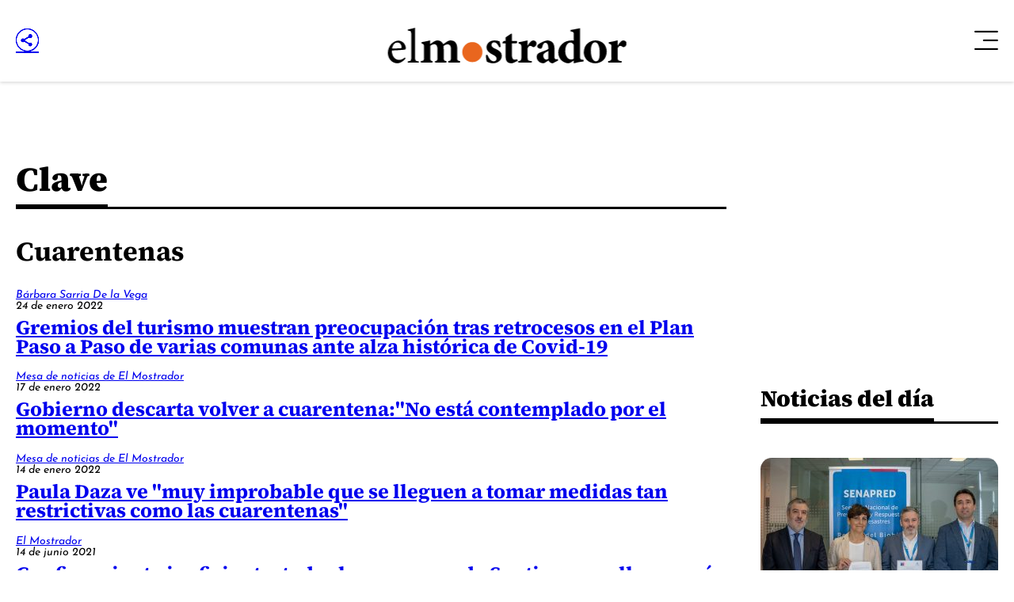

--- FILE ---
content_type: text/html; charset=utf-8
request_url: https://www.google.com/recaptcha/api2/aframe
body_size: 268
content:
<!DOCTYPE HTML><html><head><meta http-equiv="content-type" content="text/html; charset=UTF-8"></head><body><script nonce="oUz9zrjyNGMrRpEj0oYTQw">/** Anti-fraud and anti-abuse applications only. See google.com/recaptcha */ try{var clients={'sodar':'https://pagead2.googlesyndication.com/pagead/sodar?'};window.addEventListener("message",function(a){try{if(a.source===window.parent){var b=JSON.parse(a.data);var c=clients[b['id']];if(c){var d=document.createElement('img');d.src=c+b['params']+'&rc='+(localStorage.getItem("rc::a")?sessionStorage.getItem("rc::b"):"");window.document.body.appendChild(d);sessionStorage.setItem("rc::e",parseInt(sessionStorage.getItem("rc::e")||0)+1);localStorage.setItem("rc::h",'1769034364546');}}}catch(b){}});window.parent.postMessage("_grecaptcha_ready", "*");}catch(b){}</script></body></html>

--- FILE ---
content_type: application/javascript
request_url: https://www.elmostrador.cl/_templates/desktop/includes/js/functionalities.js?v=1.0.0.87
body_size: 7762
content:
var blank_space = "&#8203;";

const queryString = window.location.search;

const urlParams = new URLSearchParams(queryString);

//TIPOS DE PAGINAS
//single_page
//category_page
//home_page
//page_page (las paginas)
//search_page

//YA NO SE OCUPA, AHORA SE GENERA EN EL CMS
var __excluded_categories = [
    {
        slug        : "el-semanal",
        excluded_in : {
            teads : [
                "single_page"
            ],
            latinon : [
                "single_page",
                "search_page",
                "category_page"
            ],
            google_ads : [
                "single_page",
                "category_page",
                "search_page"
            ]
        },
        no_excluded : {
            google_ads : {
                "/3234986/caja_1_desktop" : [],
                "/3234986/caja_1_mobile" : [],
            }
        }
    },
    {
        slug        : "cultivate",
        excluded_in : {
            teads : [
                "single_page"
            ],
            latinon : [
                "single_page",
                "search_page",
                "category_page"
            ],
            google_ads : [
                "single_page",
                "category_page",
                "search_page"
            ]
        },
        no_excluded : {
            google_ads : {
                "/3234986/caja_1_desktop" : [],
                "/3234986/caja_1_mobile" : [],
            }
        }
    },
    {
        slug        : "politica",
        excluded_in : {
            teads : [
                "single_page"
            ],
            latinon : [
                "single_page",
                "search_page",
                "category_page"
            ],
            google_ads : [
                "single_page",
                "category_page",
                "search_page"
            ]
        }
    },
    {
        slug        : "universoparalelo",
        excluded_in : {
            teads : [
                "single_page"
            ],
            latinon : [
                "single_page",
                "search_page",
                "category_page"
            ],
            google_ads : [
                "single_page",
                "category_page",
                "search_page"
            ]
        }
    },
    {
        slug        : "aqui-coquimbo",
        excluded_in : {
            teads : [
                "single_page"
            ],
            latinon : [
                "single_page",
                "search_page",
                "category_page"
            ],
            google_ads : [
                "single_page",
                "category_page",
                "search_page"
            ]
        }
    },
    {
        slug        : "aqui-arica",
        excluded_in : {
            teads : [
                "single_page"
            ],
            latinon : [
                "single_page",
                "search_page",
                "category_page"
            ],
            google_ads : [
                "single_page",
                "category_page",
                "search_page"
            ]
        }
    },
    {
        slug        : "aqui-nuble",
        excluded_in : {
            teads : [
                "single_page"
            ],
            latinon : [
                "single_page",
                "search_page",
                "category_page"
            ],
            google_ads : [
                "single_page",
                "category_page",
                "search_page"
            ]
        }
    },
    {
        slug        : "juego-limpio",
        excluded_in : {
            teads : [
                "single_page"
            ],
            latinon : [
                "single_page",
                "search_page",
                "category_page"
            ],
            google_ads : [
                "single_page",
                "category_page",
                "search_page"
            ]
        }
    },
    {
        slug        : "revista-jengibre",
        excluded_in : {
            teads : [
                "single_page"
            ],
            latinon : [
                "category_page",
                "single_page"
            ]
        }
    },
    {
        slug        : "agenda-pais",
        excluded_in : {
            teads : [
                "single_page"
            ],
            latinon : [
                "category_page",
                "single_page"
            ]
        }
    },
    {
        slug        : "opinion",
        excluded_in : {
            teads : [
                "single_page"
            ],
            latinon : [
                "single_page"
            ]
        }
    },
    {
        slug          : "columnas",
        excluded_in : {
            teads : [
                "single_page"
            ],
            latinon : [
                "single_page"
            ]
        }
    },
    {
        slug          : "cartas",
        excluded_in : {
            teads : [
                "single_page"
            ]
        }
    },
    {
        slug          : "multimedia",
        excluded_in : {
            teads : [
                "single_page"
            ]
        }
    },
];

// ******************************************************
// GET ARGUMENT URL


var getArgumentByName = function(name, url) {
    if (!url) url = window.location.href;
    name = name.replace(/[\[\]]/g, "\\$&");
    var regex = new RegExp("[?&]" + name + "(=([^&#]*)|&|#|$)"),
        results = regex.exec(url);
    if (!results) return null;
    if (!results[2]) return '';
    return decodeURIComponent(results[2].replace(/\+/g, " "));
}
// ******************************************************

function copy_url(event,text){

    event.preventDefault();

    var tempInput = document.createElement('input');
    document.body.appendChild(tempInput);

    url_value = window.location.href;

    if(text){
        url_value = text;
    }


    if (!navigator.clipboard){
        // use old commandExec() way
        tempInput.value = url_value;
        tempInput.select();
        document.execCommand('copy');
        tempInput.parentElement.removeChild(tempInput);
    } else{
        navigator.clipboard.writeText(url_value).then(
            function(){
                //alert("copiado!"); // success 
            })
          .catch(
             function() {
                //alert("err"); // error
          });
    }  

};

function show_post_tags(){


    var $js_post_tags = $(".js_post_tags");
    
    $js_post_tags.each(function( index ) {
        
        $this = $(this);
            
        var source      = $("#tags_posts_template").html();
    
        var template    = Handlebars.compile(source);

        var post_tags = $this.data("tags");

    
        if(!post_tags.length){
            return;
        }

        var html = template({
            post_tags       : post_tags
        });

        $this.replaceWith(html);
    });
}



// ******************************************************
function modal_mas_18()
{
   
      var modal = document.getElementById('modal18');
      if(modal)
      {
            var yesBtn = document.getElementById('yesBtn18');
            var noBtn = document.getElementById('noBtn18');

            yesBtn.addEventListener('click', function(e) {
                e.preventDefault();
                modal.classList.add('u-hidden');
            });
          
            noBtn.addEventListener('click', function(e) {
                e.preventDefault();
                window.location.href = global_domain;
            });      
      } 
}



// ******************************************************
// ABRE UNA VENTANA EMERGENTE
var openWindow = function(url, winHeight, winWidth ) {
    var winTop = (screen.height / 2) - (winHeight / 2);
    var winLeft = (screen.width / 2) - (winWidth / 2);
    window.open( url, 'sharer', 'height='+winHeight+', width='+winWidth+', top=' + ($(window).height() / 2 - 275) + ', left=' + ($(window).width() / 2 - 225) + ', toolbar=0, location=0, menubar=0, directories=0, scrollbars=0');
}
// ******************************************************

// ******************************************************
//COMPARTIR
$(document).on('click', '[data-share-network]', function(e) {
    e.preventDefault();
    openWindow( $(this).attr('href'), 500, 500);
});
// ******************************************************


// ******************************************************
// RESPONSIVE VIDEOS
var setResponsiveVideo = function() {
    var toResponsive  = Array.prototype.join.call(arguments);
    var $toResponsive = $(toResponsive);

    $.each($toResponsive, function(i, el) {
        var $element = $(el);
        var $parent  = $element.parent();

        if (!$parent.hasClass('u-responsive-video') && !$parent.hasClass('live-home-section__content')
            && !$parent.hasClass('the-video__body')
            && !$element.hasClass('vrudopodcast')
        ){
            $element.wrap('<div class="u-responsive-video"></div>');
        }
    });
};
// ******************************************************

var isJson = function(item) {
    item = typeof item !== "string"
        ? JSON.stringify(item)
        : item;

    try {
        item = JSON.parse(item);
    } catch (e) {
        return false;
    }

    if (typeof item === "object" && item !== null) {
        return true;
    }

    return false;
}

function show_related_posts(){


    var $js_related_posts = $(".js_related_posts");
    
    $js_related_posts.each(function( index ) {
        
        $this = $(this);

        if (typeof related_posts == 'undefined' || !isJson(related_posts)) {
            $this.replaceWith("");
            return;
        }
            
        var source      = $("#related_posts_template_v2").html();
    
        var template    = Handlebars.compile(source);

        $limit = global_device == "mobile" ? 2 : related_posts.length;

        while(related_posts.length>$limit){
            related_posts.pop();
        }

        related_posts.forEach(element => {
            if(element.imagen_post==''){
                element.imagen_post = global_placeholder;
            }
            else{
                element.imagen_post = element.imagen_post.replace(global_domain_image,"");//POR SCROLL INFINITO
                element.imagen_post = global_domain_image+element.imagen_post;      
            }
        });
       


        var html = template({
            posts  : related_posts,
            domain : global_domain            
        });

        $this.replaceWith(html);
    });
}

function show_post_authors(){


    var $js_autores_box = $(".js_autores_box");
    
    $js_autores_box.each(function( index ) {
        
        $this = $(this);

        var autores_data = $this.data("json");

        if (!isJson(autores_data)) {
            $this.replaceWith("");
            return;
        }

        autores_data.forEach(element => {
            if(element.imagen=='default'){
                element.imagen = author_image_placeholder;
            }
            else{
                element.imagen = global_domain_image+element.imagen;      
            }
            if(element.occupation==''){
                element.occupation = blank_space;
            }
        });

        var source = null;

        if(autores_data.length>2){
            source      = $("#autores_many_minify_template").html();
        }
        else{
            source      = $("#autores_many_template").html();    
        }

        var template    = Handlebars.compile(source);    

        var html = template({
            autores    : autores_data,
            search_url : global_domain_search          
        });

        $this.replaceWith(html);
    });
}

// ******************************************************
// Autor Newslatters

function show_newslatters_authors() {
    var $js_author_model = $(".js-author-model:not(.loaded)");

    $js_author_model.each(function(index) {
        var $this = $(this);
        $this.addClass("loaded");
        var $js_autores_box = $this.find(".js_author_newslatters");
        var autores_data = $js_autores_box.data("json");
        var autor = $js_autores_box.data("autor");
        var invitado = $js_autores_box.data("invitado");

        if (!isJson(autores_data) || (autor == invitado)) {
            // $this.replaceWith("");
            $this.show(true);
            return;
        }

        var html = '';

        html += '<span style="margin-right: 0.5rem;" >Por:</span>';

        autores_data.forEach(element => {
            var copy = $this.clone(); // Clona el elemento original

            if (element.imagen == 'default') {
                element.imagen = author_image_placeholder;
            } else {
                element.imagen = global_domain_image + element.imagen;
            }
            if (element.occupation == '') {
                element.occupation = blank_space;
            }

            copy.find('.main-about-card__media').attr('href', '/autor/' + element.slug + '/');
            copy.find('.main-about-card__image').attr('src', element.imagen);
            copy.find('.main-about-card__image').attr('alt', element.name);
            copy.find('.main-about-card__permalink').attr('href', '/autor/' + element.slug + '/');
            copy.find('.main-about-card__permalink').text(element.name);
            copy.show(true);

            html += copy.prop('outerHTML'); // Obtén el HTML completo del clon
        });

        $this.replaceWith(html); // Reemplaza el original con el HTML generado
    });
}


// ******************************************************
// ENVIA PETICION DE VISTO

var send_post_count = function(post_id){
    
    if(typeof post_id=='undefined') return false;
    if(typeof global_url_metrics=='undefined') return false;
    if(global_url_metrics=='') return false;

    $.ajax({
        url: global_url_metrics,
        dataType: "json",
        type: 'POST',
        data: {action: "count_post" , post: post_id},
        cache: false,
        // contentType: false,
        // processData: false,
        success: function(data){
        },

        error: function(){
            console.error("Ocurrio un error procesando los datos.");
        }
    });
}

var cargarPublicidad = function(mode) {
    if (!$(".rtb_slot")[0]) return false;
    var window_width = $(window).width();
    if (typeof googletag == 'undefined') return false;

    var parner  = "google_ads";

    googletag.cmd.push(function() {
        $(".rtb_slot:not(.loaded,.only-focus)").each(function() {
            $(this).addClass("loaded");

            var slot = $(this).data("slot");

            var excluded = false;

            switch (global_section) {
                case "single_page":
                    excluded = category_exclude_parner_in_singles(parner,slot);
                    break;
                case "category_page":
                    excluded = category_exclude_parner_in_categories_pages(parner,slot);
                    break;
        
                case "search_page":
                    if(typeof global_page_category_slug != "undefined"){
                        excluded = category_exclude_parner_in_categories_pages(parner,slot);
                    }
                    break;

                case "author_page":
                    excluded = true;
                    break;
            
                default:
                    break;
            }

            if(typeof dfp_metadata.ocultar_publicidad!=="undefined"){
                ocultar_publicidad = dfp_metadata.ocultar_publicidad;
            }

            if ($(this).hasClass('no_scroll')) {
                excluded = true;
            }
        
            ocultar_publicidad_tmp = excluded ? "1" : ocultar_publicidad;

            if(typeof dfp_metadata.post_categories !== "undefined" && slot=="/3234986/header_320x100_mobile"){
                is_cartas_post = dfp_metadata.post_categories.findIndex(object => object.slug === "cartas") !== -1 ? true : false;
                if(is_cartas_post){
                    ocultar_publicidad_tmp = "1";
                }
            }

            if (ocultar_publicidad_tmp == "1") {
                //var $parent = $(this).parent();
                var $parent = $(this).closest('.the-banner');
                if ($parent) {
                    // parent_classes = $parent.attr('class');
                    // if (parent_classes) {
                    //     if (parent_classes.includes("banner")) {
                            $parent.css({
                                'display': 'none',
                            });
                    //     }
                    // }
                }
                else{
                    $(this).css({
                        'display': 'none',
                    });
                }
                return; //EQUIVALENTE A CONTINUE
            }
            // $(this).css({
            //     'margin-top': '20px',
            //     'margin-bottom': '20px',
            //     'margin-left': 'auto',
            //     'margin-right': 'auto'
            // });
            var id = $(this).data("adunit");

            if(typeof dfp_metadata.post_id !="undefined"){
                if(dfp_metadata.post_id!=""){
                    id = id+dfp_metadata.post_id;
                }
            }

            var dimensions = $(this).data("dimensions");
            var min_width = null;
            var valid = true;
            var slot_ads;
            if (typeof $(this).data("min-width") != 'undefined' && $(this).data("min-width") != '') {
                min_width = parseInt($(this).data("min-width"));
            }

            if(typeof id == 'undefined'){
                return false;
            }

            //console.log(id, slot, dimensions, post, category, tags);
            // console.log(document.getElementById(id), typeof document.getElementById(id));
            // SI LA PANTALLA ES MENOR/IGUAL AL ANCHO MINIMO ESTABLECIDO, SETEAMOS EN FALSE
            if (min_width != null && window_width <= min_width) {
                valid = false;
            }
            // SI EL ID YA ESTA EN EL SITIO
            if (document.getElementById(id) != null) {
                valid = false;
            }
            if (valid == true) {
                // Create a div for the slot
                var slotDiv = document.createElement('div');
                slotDiv.id = id; // Id must be the same as slotName
                $(this).html(slotDiv);
                slot_ads = googletag.defineSlot(slot, dimensions, id);

                var section = $(this).data("section");

                if(typeof section !== 'undefined'){
                    section = section.replace(/-/g, "_");
                    section = section+"_"+global_device;
                    slot_ads.setTargeting('Sección',section);
                    // slot_ads.setTargeting('seccion',section);
                }

                //SI ES NOTA, AGREGAMOS EL ID,CATEGORIAS Y TAGS A LA SECMENTACION
                if(typeof dfp_metadata.post_id !== 'undefined' && dfp_metadata.post_id !=''){

                    //CATEGORIES
                    var categories_targeting_slugs = [];
                    dfp_metadata.post_categories.forEach(function(value,index){
                        categories_targeting_slugs.push(value.slug);
                    });
                    slot_ads.setTargeting('categories',categories_targeting_slugs);

                    //TAGS
                    var tags_targeting_slugs = [];
                    dfp_metadata.post_tags.forEach(function(value,index){
                        tags_targeting_slugs.push(value.slug);
                    });
                    slot_ads.setTargeting('tags',tags_targeting_slugs);

                    //ID
                    slot_ads.setTargeting('post_id',dfp_metadata.post_id);

                }

                slot_ads.setTargeting('device',global_device );

                slot_ads.addService(googletag.pubads());
                
                googletag.pubads().enableSingleRequest();
                googletag.pubads().collapseEmptyDivs(true, true);
                // googletag.pubads().disableInitialLoad();
                googletag.enableServices();

                // googletag.display(id);
                googletag.cmd.push(function() {
                    googletag.display(id);
                });
                // googletag.pubads().refresh([slot_ads]);
            }
        });
    });
}

var category_exclude_parner_in_singles = function(parner,name_ad=null) {

    var index;
    var excluded = false;
    
    if(dfp_metadata.post_categories.length>0){
        
        excluded_categories.every((category) => {
            
            let category_slug = category.slug;

            index = dfp_metadata.post_categories.findIndex(object => object.slug === category_slug);
            if (index !== -1) {
                //PREGUNTAMOS POR LAS EXCLUSIONES
                if (category.excluded_in 
                    && category.excluded_in[parner] 
                    && category.excluded_in[parner].includes(global_section)
                )
                {

                    excluded = true;

                    //PREGUNTAMOS POR LAS ANTIEXCLUSIONES
                    if( name_ad!=null
                        && category.no_excluded
                        && category.no_excluded[parner] 
                        && category.no_excluded[parner][name_ad]
                    ){
                        excluded = false;
                    }

                    //BREAK
                    return false;
                    
                }
            }
            //CONTINUAR ITERACION
            return true
        });
    }

    return excluded;

}

var category_exclude_parner_in_categories_pages = function(parner,name_ad=null) {

    var index;
    var excluded = false;
    
    index = excluded_categories.findIndex(object => object.slug === global_page_category_slug);
    if (index !== -1) {
        let category = excluded_categories[index];

        if (category.excluded_in 
            && category.excluded_in[parner] 
            && category.excluded_in[parner].includes(global_section)
        )
        {

            excluded = true;

            //PREGUNTAMOS POR LAS ANTIEXCLUSIONES
            if( name_ad!=null
                && category.no_excluded
                && category.no_excluded[parner] 
                && category.no_excluded[parner][name_ad]
            ){
                excluded = false;
            }
            
        }
    }



    return excluded;

}

var cargarTeads = function() {

    return;

    var excluded = false;
    
    if(global_section=="single_page"){
        excluded = category_exclude_parner_in_singles("teads");
    }

    if (ocultar_publicidad == "1") {
        excluded = true;
    }

    if(!excluded){
        var el = document.getElementsByTagName("script")[0];
        var s = document.createElement("script");
        s.classList.add("teads");
        s.async = true;
        s.src = "//a.teads.tv/page/114051/tag";
        el.parentNode.insertBefore(s, el);
    }

}

var cargarLatinon = function() {

    return;

    var excluded = false;
    var parner = "latinon";
    
    switch (global_section) {
        case "single_page":
            excluded = category_exclude_parner_in_singles(parner);
            break;
        case "category_page":
            excluded = category_exclude_parner_in_categories_pages(parner);
            break;

        case "search_page":
            if(typeof global_page_category_slug != "undefined"){
                excluded = category_exclude_parner_in_categories_pages(parner);
            }
            break;
    
        default:
            break;
    }

    if (ocultar_publicidad == "1") {
        excluded = true;
    }

    if(!excluded){

        add_in_content_latinon();

        //BUSCAR data-revive-zoneid en el html, eso no esta por js

        var script = document.createElement("script");
        script.src = "//adserver.latinon.com/revive/www/delivery/asyncjs.php";
        script.async = true;
        document.querySelector("body").appendChild(script);
    }

}

// ABRE UNA VENTANA EMERGENTE
var openWindow = function(url, winHeight, winWidth) {
    var winTop = (screen.height / 2) - (winHeight / 2);
    var winLeft = (screen.width / 2) - (winWidth / 2);
    window.open(url, 'sharer', 'height=' + winHeight + ', width=' + winWidth + ', top=' + ($(window).height() / 2 - 275) + ', left=' + ($(window).width() / 2 - 225) + ', toolbar=0, location=0, menubar=0, directories=0, scrollbars=0');
}

var set_date = function() {

    var $js_full_date = $(".js_string_date");

    //var date = new Date(global_date_server);
    var date = new Date();

    var formattedDate = date.toLocaleDateString('es-CL', { weekday: 'long', year: 'numeric', month: 'long', day: 'numeric',timeZone: 'America/Santiago' });
        
    //formattedDate = formattedDate.replace(/^\w/, (c) => c.toLocaleUpperCase());


    $js_full_date.each(function( index ) {
        $this = $(this);
        $this.html(formattedDate);
    });

}

var add_inline_post_content_bag = function(){

    //SI ES DESKTOP NOS SALIMOS

    if(global_device == "desktop"){
        return;
    }

    //SI NO ES NOTA, NOS SALIMOS
    if(typeof dfp_metadata.post_id == "undefined" || !dfp_metadata.post_id){
        return;
    }

    var content_class = "the-single__text";

    var content = document.querySelectorAll("."+content_class);

    if(content.length==0){
        return;
    }

    content = content[0];

    let url = window.location.href;

    //REVISAMOS LAS EXCLUSIONES

    var excludeds_categories = [
        "el-semanal",
        "politica",
        "cultivate",
        "universoparalelo",
        "juego-limpio",
        "aqui-coquimbo",
        "aqui-arica",
        "aqui-nuble",
        "efecto-placebo"
    ];

    //var is_excluded = excludeds_categories.some(key => url.includes('/' + key + '/'));

    var is_excluded = excludeds_categories.some(key => {
        if (url.includes('/' + key + '/')) {
            return true;
        }
    
        if (dfp_metadata.post_categories.length > 0) {
            let index = dfp_metadata.post_categories.findIndex(object => object.slug === key);
            if (index !== -1) {
                return true;
            }
        }
    
        return false;
    });

    if(is_excluded){
        return;
    }

    //LOS STYLES DEBEN LLAMARSE TAL CUAL LAS PROPIEDADES CSS

    var data_categories_bag = {
        "cultura" : {
            img : "cultura.svg",
            frase : "Encuentra más de Cultura aquí",
            url   : "/cultura/",
            styles : {
                "background-color" : "#FFECCF",
                "border" : "1px #FFC671 dashed",
                "border-radius" : "5px"
            },
        },
        "agenda-pais" : {
            img : "agenda-pais.svg",
            frase : "Encuentra más de contenido de Agenda País aquí",
            url   : "/agenda-pais/",
            styles : {
                "background-color" : "#E2E9FF",
                "border" : "1px #7894F6 dashed",
                "border-radius" : "5px"
            },
        },
        "revista-jengibre" : {
            img : "jengibre.svg",
            frase : "Encuentra más de contenido de Jengibre aquí",
            url   : "/revista-jengibre/",
            styles : {
                "background-color" : "#FFEAC0",
                "border" : "1px #FFAD81 dashed",
                "border-radius" : "5px"
            },
        },
        "braga" : {
            img : "braga.svg",
            frase : "Encuentra más de Braga aquí",
            url   : "/braga/",
            styles : {
                "background-color" : "#FAEBFF",
                "border" : "1px #EAACFF dashed",
                "border-radius" : "5px"
            },
        },
        "datos-utiles" : {
            img : "datos-utiles.svg",
            frase : "Revisa más Datos útiles aquí",
            url   : "/datos-utiles/",
            styles : {
                "background-color" : "#ECF1FF",
                "border" : "1px #BECFFF dashed",
                "border-radius" : "5px"
            },
        },
        "multimedia" : {
            img : "multimedia.svg",
            frase : "Sigue más contenido de Multimedia aquí",
            url   : "/noticias/multimedia/",
            styles : {
                "background-color" : "#000000",
                "border-radius" : "5px"
            },
        },
        "mercados" : {
            img : "mercados.svg",
            frase : "Encuentra más de Mercados aquí",
            url   : "/mercados/",
            styles : {
                "background-color" : "#EFFFEF",
                "border-radius" : "5px"
            },
        },
        "mundo" : {
            img : "mundo.svg",
            frase : "Encuentra más de Mundo aquí",
            url   : "/noticias/mundo/",
            styles : {
                "background-color" : "#F1F1FF",
                "border-radius" : "5px"
            },
        },
        "tendencias" : {
            img : "tendencias.svg",
            frase : "Encuentra más de tendencias aquí",
            url   : "/tendencias/",
            styles : {
                "background-color" : "#FFE3EA",
                "border" : "1px #FFB7C8 dashed",
                "border-radius" : "5px"
            },
        },
        "pais" : {
            img : "pais.svg",
            frase : "Encuentra más de País aquí",
            url   : "/noticias/pais/",
            styles : {
                "background-color" : "#ECF1FF",
                "border-radius" : "5px"
            },
        },
        "deportes" : {
            img : "deportes.svg",
            frase : "Encuentra más de Deportes aquí",
            url   : "/noticias/deportes/",
            styles : {
                "background-color" : "#FFE3EA",
                "border-radius" : "5px",
                "border" : "1px #FFB7C8 dashed"
            },
        }
    };

    //REVISAMOS SI LA NOTA DEBE MOSTRAR ESTE ELEMENTO

    let category_bag = null;
    let bag_key = null;

    for (let key in data_categories_bag) {
        if (url.includes('/' + key + '/')) {
            category_bag = data_categories_bag[key];
            bag_key = key;
            break;
        }

        if(dfp_metadata.post_categories.length>0){
            let index = dfp_metadata.post_categories.findIndex(object => object.slug === key);
            if (index !== -1) {
                category_bag = data_categories_bag[key];
                bag_key = key;
                break;
            }
        }

    }

    //SINO HICIMOS MATCH, NOS SALIMOS
    if(!category_bag){
        return;
    }

    let paras = document.querySelectorAll('.' + content_class + ' > p:not(:empty), .' + content_class + ' > div:not(:empty)');

    if(paras.length>0){

        var wrapper_div = document.createElement("div");
        wrapper_div.classList.add("the-common-center", "common:margin-top-30");

        var  new_anchor = document.createElement("a");

        new_anchor.classList.add("seguir-leyendo-"+bag_key);

        wrapper_div.appendChild(new_anchor);

        new_anchor.href = category_bag.url;

        var  new_bag = document.createElement("img");

        new_bag.alt = category_bag.frase;

        var version_img = "?v=2";
        new_bag.src = global_relative_templates+"/includes/img/inline_content/bags/"+category_bag.img+version_img;

        let styles = category_bag.styles;
        for (let prop in styles) {
            new_bag.style[prop] = styles[prop];
        }
        new_bag.style.padding  = "8px 5px";
        new_bag.style.marginBottom = "1.5rem";

        new_anchor.appendChild(new_bag);

        position_index = 3;// X + 1

        if (paras[position_index] && paras[position_index].parentNode === content) {
            content.insertBefore(wrapper_div, paras[position_index]);
        }  
        else{
            content.append(wrapper_div);
        }

    }
}

var add_in_content_latinon = function(){

    var content_class = "d-the-single-wrapper__text";

    var content = document.querySelectorAll("."+content_class);

    if(content.length==0){
        return;
    }


    content = content[0];

    let paras = document.querySelectorAll('.' + content_class + ' > p:not(:empty), .' + content_class + ' > div:not(:empty)');

    if (paras.length > 0) {


        // Crear el elemento script
        let script = document.createElement("script");
        script.setAttribute("async", "");
        script.setAttribute("id", "AV6717d46ec65343af2b078674");
        script.setAttribute("type", "text/javascript");
        script.setAttribute("src", "https://tg1.aniview.com/api/adserver/spt?AV_TAGID=6717d46ec65343af2b078674&AV_PUBLISHERID=5d31fb2628a06116ff22aef3");

        position_index = 2;// X + 1

        if (paras[position_index] && paras[position_index].parentNode === content) {
            content.insertBefore(script, paras[position_index]);
        }  
        else{
            content.append(script);
        }
        
    }

}


var audima_http = function(){

    try { return new XMLHttpRequest(); }
    catch (error) { console.log(error) }
    try { return new ActiveXObject("Msxml2.XMLHTTP"); }
    catch (error) { console.log(error) }
    try { return new ActiveXObject("Microsoft.XMLHTTP"); }
    catch (error) { console.log(error) }
    throw new Error("Could not create HTTP request object.");

}

var audima_ads = function(){

    const placements = document.querySelectorAll('.audima_ad:not(.loaded)');

    placements.forEach(function (placement) {

        placement.innerHTML = '';

        const frame = document.createElement('iframe');
        frame.border = 0;
        frame.frameBorder = 0;
        frame.width = 320;
        frame.height = 50;
        placement.appendChild(frame);

        const request = audima_http();
        request.open("GET", "https://audima.co/dfp_frame_new.txt", true);
        request.send(null);

        request.onreadystatechange = function () {
            if (request.readyState === 4) {
                const doc = frame.contentWindow.document;
                doc.open("text/html");
                doc.write(request.responseText);
                doc.close();

                // Marcar el elemento como procesado
                placement.classList.add('loaded');
            }
        };
    });

}

var onLoadPost = function(mode = "initial") {

    modal_mas_18();

    $(document).on('click', '[data-share-network]', function(e) {
        e.preventDefault();
        openWindow($(this).attr('href'), 500, 500);
    });

    show_post_authors();
    show_newslatters_authors();

    add_inline_post_content_bag();

    show_post_tags();
    show_related_posts();

    // RESPONSIVE VIDEO
    setResponsiveVideo('iframe[src*="vimeo"]', 'video', 'audio', 'iframe[src*=docdroid]');

    cargarPublicidad();

    audima_ads();

    if(mode=="initial"){
        cargarTeads();
        cargarLatinon();
        send_post_count(dfp_metadata.post_id);
    }

}

$(function() {

    if(global_section == "single_page"){
        onLoadPost();   
    }

    if(window.location.href.indexOf("/autor/") !== -1){
        global_section='author_page';
    }

    set_date();
   

    if(global_section!="single_page"){
        cargarPublicidad();
    }

    //LA LLAMADA EN SINGLES ESTA EN onLoadPost
    var latinonLocations = [
        "category_page",
        "search_page"
    ]

    if(latinonLocations.includes(global_section)){
        cargarLatinon();
    }
    

    // BUSCADOR
    $( ".main-header-form" ).submit(function( event ) {
        event.preventDefault();

        $this = $(this);
        
        var search    = $this.find('.main-header-form__input').val();
        search        = search.replace(/á/g,'a');
        search        = search.replace(/é/g,'e');
        search        = search.replace(/í/g,'i');
        search        = search.replace(/ó/g,'o');
        search        = search.replace(/ú/g,'u');
        search        = search.replace(/Á/g,'A');
        search        = search.replace(/É/g,'E');
        search        = search.replace(/Í/g,'I');
        search        = search.replace(/Ó/g,'O');
        search        = search.replace(/Ú/g,'U');
        search        = search.replace(/ñ/g,'n');
        search        = search.replace(/Ñ/g,'N');
        search        = search.replace(/"/g,' ');
        location.href = global_domain+'/search/'+encodeURIComponent(search)+'/';
    });

});



--- FILE ---
content_type: application/javascript; charset=utf-8
request_url: https://fundingchoicesmessages.google.com/f/AGSKWxUq08pRNpdSZTuDDrucLtehpvmbNJuIqz7DkmyjCBxThM-neHjjzLgQC9lFF5eAmW6cGFLPhrZRrdZuIEEBYOfoWSXoxMoQYpa6_I6XNcx5uGyhI-MtxN8mrVacYTgKLzY0imj4zTG2FUk5A6AWhorTjMp40ofdMyilhnxD6GboRuRu6iQttzv6RmaP/_.gr/ads//adleftsidebar..com/adpicture/bottom728x90./ad_label728.
body_size: -1289
content:
window['848f9a2d-46a1-4e7b-b08d-55826df0e16e'] = true;